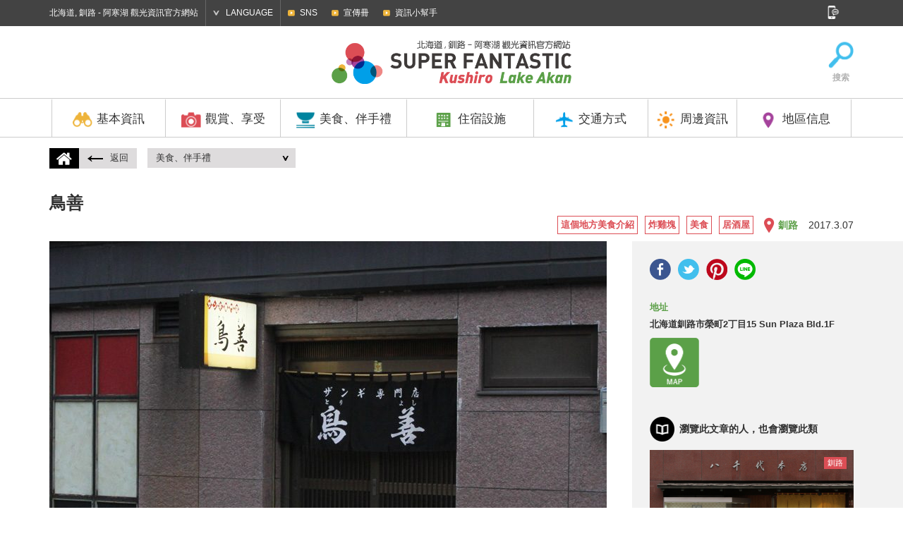

--- FILE ---
content_type: text/html; charset=UTF-8
request_url: https://tw.kushiro-lakeakan.com/eat_souvenir/7809/
body_size: 50790
content:
<!DOCTYPE HTML>
<html lang="zh-TW">

<head>
			<meta charset="utf-8">
				<title>鳥善 | 美食、伴手禮 | 北海道, 釧路 - 阿寒湖 觀光資訊官方網站</title>
		<meta name="description" content="釧路，阿寒湖旅遊，交通和住宿，是很好的了解和釧路和旅遊官方網站的吸引力被卡住阿寒湖的美食活動等信息。">
	<meta name="keywords" content="北海道,釧路,阿寒湖,釧路濕原國立公園,阿寒摩周國立公園,丹頂鶴,綠球藻,觀光,旅行,示範路線,活動,遊覽,大型活動,住宿,飯店,旅館,溫泉,美食,地方美食,伴手禮,自然,訪問">
	<meta name="viewport" content="width=device-width,initial-scale=1.0,shrink-to-fit=no">
	<meta name="format-detection" content="telephone=no">
	<!--[if lt IE 9]>
			<script src="https://html5shiv.googlecode.com/svn/trunk/html5.js"></script>
			<script src="https://css3-mediaqueries-js.googlecode.com/svn/trunk/css3-mediaqueries.js"></script>
		<![endif]-->

	<!-- くしろ地元旅キャンペーン -->
		

			<link href="https://ja.kushiro-lakeakan.com/kushiroakanwp/wp-content/themes/visitkushiro/css/common.css" media="all" rel="stylesheet">
				<link href="https://ja.kushiro-lakeakan.com/kushiroakanwp/wp-content/themes/visitkushiro/css/common_exlang.css" media="all" rel="stylesheet">
				<link href="https://ja.kushiro-lakeakan.com/kushiroakanwp/wp-content/themes/visitkushiro/css/common_tw.css" media="all" rel="stylesheet">
				<link href="https://ja.kushiro-lakeakan.com/kushiroakanwp/wp-content/themes/visitkushiro/css/eatsouvenir.css" media="all" rel="stylesheet">
		<link href="https://ja.kushiro-lakeakan.com/kushiroakanwp/wp-content/themes/visitkushiro/css/easyselectbox_stay.css" media="all" rel="stylesheet">
							<script type="text/javascript" src="https://ajax.googleapis.com/ajax/libs/jquery/1.10.2/jquery.min.js"></script>
		<script src="https://ja.kushiro-lakeakan.com/kushiroakanwp/wp-content/themes/visitkushiro/js/common.js"></script>
		<script src="https://ja.kushiro-lakeakan.com/kushiroakanwp/wp-content/themes/visitkushiro/js/heightLine.js"></script>
		<script src="https://ja.kushiro-lakeakan.com/kushiroakanwp/wp-content/themes/visitkushiro/js/easyselectbox.min.js"></script>
	<link rel="shortcut icon" href="https://tw.kushiro-lakeakan.com/favicon.ico">
		<link rel="apple-touch-icon" href="https://tw.kushiro-lakeakan.com/webclip-tw.png">
	<meta property="og:locale" content="zh-TW">
			<meta property="og:type" content="article">
				<meta property="og:title" content="鳥善 | 美食、伴手禮 | 北海道, 釧路 - 阿寒湖 觀光資訊官方網站">
			<meta property="og:url" content="https://tw.kushiro-lakeakan.com/eat_souvenir/7809/">
		<meta property="og:site_name" content="北海道, 釧路 - 阿寒湖 觀光資訊官方網站">
		<meta property="og:image" content="https://tw.kushiro-lakeakan.com/ogimg.png">
	
			<script>
			$(function(){
				$(".design-select-box").easySelectBox();
			});
		</script>
	<link rel="alternate" hreflang="ja" href="https://ja.kushiro-lakeakan.com/eat_souvenir/5072/" />
<link rel="alternate" hreflang="en" href="https://en.kushiro-lakeakan.com/eat_souvenir/7810/" />
<link rel="alternate" hreflang="zh-hant" href="https://tw.kushiro-lakeakan.com/eat_souvenir/7809/" />
<link rel="alternate" hreflang="zh-hans" href="https://cn.kushiro-lakeakan.com/eat_souvenir/7363/" />

<!-- This site is optimized with the Yoast SEO plugin v4.5 - https://yoast.com/wordpress/plugins/seo/ -->
<link rel="canonical" href="https://tw.kushiro-lakeakan.com/eat_souvenir/7809/" />
<!-- / Yoast SEO plugin. -->

<link rel='stylesheet' id='wpml-legacy-horizontal-list-0-css'  href='http://tw.kushiro-lakeakan.com/kushiroakanwp/wp-content/plugins/sitepress-multilingual-cms/templates/language-switchers/legacy-list-horizontal/style.css?ver=1' type='text/css' media='all' />
<link rel='stylesheet' id='jetpack_css-css'  href='https://tw.kushiro-lakeakan.com/kushiroakanwp/wp-content/plugins/jetpack/css/jetpack.css?ver=4.4.1' type='text/css' media='all' />
<meta name="generator" content="WPML ver:3.6.2 stt:60,62,1,28;" />

<link rel='dns-prefetch' href='//v0.wordpress.com'>
<style type='text/css'>img#wpstats{display:none}</style>
<!-- Jetpack Open Graph Tags -->
<meta property="og:type" content="article" />
<meta property="og:title" content="鳥善" />
<meta property="og:url" content="https://tw.kushiro-lakeakan.com/eat_souvenir/7809/" />
<meta property="og:description" content="Visit the post for more." />
<meta property="article:published_time" content="2017-03-07T00:59:47+00:00" />
<meta property="article:modified_time" content="2018-07-18T10:00:04+00:00" />
<meta property="og:site_name" content="釧路・阿寒湖観光地域の観光情報サイト" />
<meta property="og:image" content="https://tw.kushiro-lakeakan.com/kushiroakanwp/wp-content/uploads/8a087d04769d29bf6ab3e0577589a054.jpg" />
<meta property="og:image:width" content="790" />
<meta property="og:image:height" content="530" />
<meta property="og:locale" content="zh_TW" />
<meta name="twitter:image" content="https://tw.kushiro-lakeakan.com/kushiroakanwp/wp-content/uploads/8a087d04769d29bf6ab3e0577589a054.jpg?w=640" />
<meta name="twitter:card" content="summary_large_image" />
<meta name="twitter:description" content="Visit the post for more." />
		<!-- Google tag (gtag.js) -->
	<script async src="https://www.googletagmanager.com/gtag/js?id=G-0S4TDD1DW3"></script>
	<script>
	window.dataLayer = window.dataLayer || [];

	function gtag() {
		dataLayer.push(arguments);
	}
	gtag('js', new Date());

	gtag('config', 'G-0S4TDD1DW3');
	</script>
	</head>


<body class="tw">

		<!-- Google Tag Manager -->
	<script>
	(function(w, d, s, l, i) {
		w[l] = w[l] || [];
		w[l].push({
			'gtm.start': new Date().getTime(),
			event: 'gtm.js'
		});
		var f = d.getElementsByTagName(s)[0],
			j = d.createElement(s),
			dl = l != 'dataLayer' ? '&l=' + l : '';
		j.async = true;
		j.src =
			'https://www.googletagmanager.com/gtm.js?id=' + i + dl;
		f.parentNode.insertBefore(j, f);
	})(window, document, 'script', 'dataLayer', 'GTM-P2PFK5J');
	</script>
	<!-- Global site tag (gtag.js) - Google Analytics -->
	<script async src="https://www.googletagmanager.com/gtag/js?id=UA-96552330-4"></script>
	<script>
	window.dataLayer = window.dataLayer || [];

	function gtag() {
		dataLayer.push(arguments);
	}
	gtag('js', new Date());

	gtag('config', 'UA-96552330-4');
	</script>
	<!-- End Google Tag Manager -->
					<header>
			<div id="header_search">
				<div class="page clearfix">
					<form role="search" method="get" class="clearfix" action="https://tw.kushiro-lakeakan.com/">
						<input type="text" value="" name="s" id="s" placeholder="搜索">
						<input type="submit" id="searchsubmit" value="Search">
					</form>
					<a href="#"><img src="https://ja.kushiro-lakeakan.com/kushiroakanwp/wp-content/themes/visitkushiro/imgs/common/icon_headserach_cl.png" width="24" height="24" alt="閉じる"></a>
				</div>
			</div>
			<div id="hdrtop">
				<div class="page clearfix">
					<p>北海道, 釧路 - 阿寒湖 觀光資訊官方網站</p>
					<dl id="language">
						<dt>LANGUAGE</dt>
						<dd>
							<ul>
								<li><a href="https://ja.kushiro-lakeakan.com/eat_souvenir/5072/">日本語</a></li>
								<li><a href="https://en.kushiro-lakeakan.com/eat_souvenir/7810/">English</a></li>
								<li><a href="https://cn.kushiro-lakeakan.com/eat_souvenir/7363/">中文简体字</a></li>
								<li><a href="https://tw.kushiro-lakeakan.com/eat_souvenir/7809/">中文繁體字</a></li>
							</ul>
						</dd>
					</dl>
					<div id="subnavi_wrap">
						<span id="subnavi_expand">SUB MENU</span>
						<ul id="subnavi">
							<!-- <li><a href="https://tw.kushiro-lakeakan.com/movie/">動畫</a></li> -->
							<li><a href="https://tw.kushiro-lakeakan.com/sns/">SNS</a></li>
							<li><a href="https://tw.kushiro-lakeakan.com/pamphlet/">宣傳冊</a></li>
							<li><a href="https://tw.kushiro-lakeakan.com/overview/overview_category/useful-info-tw/">資訊小幫手</a></li>
						</ul>
					</div>
					<aside id="sns">
						<a href="#" id="snsbtn"><img src="https://ja.kushiro-lakeakan.com/kushiroakanwp/wp-content/themes/visitkushiro/imgs/common/snsbtn.png" width="18" height="19" alt="SNS"></a>
						<ul class="clearfix">
							<li>
								<script>document.write('<a href=\"http://twitter.com/share?url=' + encodeurl + '&text=' + encodetitle + '\" rel=\"nofollow\" onclick=\"window.open(this.href, \'TWwindow\', \'width=650, height=450, menubar=no, toolbar=no, scrollbars=yes\'); return false;\"><img src=\"https://ja.kushiro-lakeakan.com/kushiroakanwp/wp-content/themes/visitkushiro/imgs/common/sns_tw.png\" width=\"18\" height=\"18\" alt=\"Tweet\"></a>');</script>
							</li>
							<li>
								<script>document.write('<a rel=\"nofollow\" target=\"_blank\" href=\"http://www.pinterest.com/pin/create/button/?url=' + encodeurl + '&description=' + encodetitle + '\"><img src=\"https://ja.kushiro-lakeakan.com/kushiroakanwp/wp-content/themes/visitkushiro/imgs/common/sns_pt.png\" width=\"18\" height=\"18\" alt=\"Pintarest\"></a>');</script>
							</li>
							<li>
								<script>document.write('<a href=\"http://www.facebook.com/sharer.php?u=' + encodeurl + '&t=' + encodetitle + '\" rel=\"nofollow\" onclick=\"window.open(this.href, \'FBwindow\', \'width=650, height=450, menubar=no, toolbar=no, scrollbars=yes\'); return false;\"><img src=\"https://ja.kushiro-lakeakan.com/kushiroakanwp/wp-content/themes/visitkushiro/imgs/common/sns_fb.png\" width=\"18\" height=\"18\" alt=\"Facebook\"></a>');</script>
							</li>
							<li>
								<script>document.write('<a href=\"https://plus.google.com/share?url=' + encodeurl + '\" onclick=\"window.open(this.href, \'Gwindow\', \'width=650, height=450, menubar=no, toolbar=no, scrollbars=yes\'); return false;\"><img src=\"https://ja.kushiro-lakeakan.com/kushiroakanwp/wp-content/themes/visitkushiro/imgs/common/sns_gp.png\" width=\"18\" height=\"18\" alt=\"GooglePlus\"></a>');</script>
							</li>
							<!-- <li><a href=""><img src="https://ja.kushiro-lakeakan.com/kushiroakanwp/wp-content/themes/visitkushiro/imgs/common/sns_in.png" width="18" height="18" alt="Instagram"></a></li> -->
						</ul>
					</aside>
				</div>
			</div>
			<div id="hdrbody">
				<div id="hdrwrap"><div id="hdrwrap_in"><!-- header fixed -->
				<div class="page clearfix" id="logoarea">
					<a href="#" id="menu_btn"><span></span><span></span><span></span></a>
					<p id="logo" class="clearfix">
						<a href="https://tw.kushiro-lakeakan.com"><img src="https://ja.kushiro-lakeakan.com/kushiroakanwp/wp-content/themes/visitkushiro/imgs/exlang/common/logo-tw.png" width="345" height="55" alt="Kushiro Lake Akan SUPER FANTASTIC"></a>
					</p>

					<ul class="clearfix" id="exlang_sidenavi">
						<!--<li><a href="/map/"><img src="https://ja.kushiro-lakeakan.com/kushiroakanwp/wp-content/themes/visitkushiro/imgs/exlang/common/icon_map.png" width="38" height="39" alt="地圖">地圖</a></li>-->
						<li><a href="#" id="hdrsearch"><img src="https://ja.kushiro-lakeakan.com/kushiroakanwp/wp-content/themes/visitkushiro/imgs/exlang/common/icon_search.png" width="38" height="39" alt="搜索">搜索</a></li>
					</ul>
				</div>
				<div id="hdrbody_in">
				<nav>
					<ul class="page">
						<li class="heightLine-hdr mainnavi">
							<dl>
								<dt><a href="/overview/"><img src="https://ja.kushiro-lakeakan.com/kushiroakanwp/wp-content/themes/visitkushiro/imgs/common/gnavi_icon1.png" width="30" height="25" alt="基本資訊">基本資訊</a></dt>
								<dd>
									<a href="/overview/" class="categorytop">基本資訊顶部</a>
									<ul class="page clearfix">
										<li><a href="http://tw.kushiro-lakeakan.com/overview/1377/" class="heightLine-navi1"><span>釧路是什麼樣的地方呢</span></a></li>											<li><a href="https://tw.kushiro-lakeakan.com/overview/overview_category/charm-in-kusiro-tw/" class="heightLine-navi1"><span>釧路特輯</span></a></li>
											<li><a href="https://tw.kushiro-lakeakan.com/overview/overview_category/charm-in-lakeakan-tw/" class="heightLine-navi1"><span>阿寒湖特輯</span></a></li>
											<li><a href="https://tw.kushiro-lakeakan.com/overview/overview_category/climate-of-kushiro-akan-tw/" class="heightLine-navi1"><span>釧路、阿寒湖氣候</span></a></li>
											<li><a href="https://tw.kushiro-lakeakan.com/overview/overview_category/useful-info-tw/" class="heightLine-navi1"><span>資訊小幫手</span></a></li>
											<li><a href="https://tw.kushiro-lakeakan.com/overview/overview_category/touristoffice-tw/" class="heightLine-navi1"><span>觀光諮詢處</span></a></li>
											<li><a href="http://tw.kushiro-lakeakan.com/overview/6384/" class="heightLine-navi1"><span>[長期旅居]涼爽釧路</span></a></li>											<li><a href="http://tw.kushiro-lakeakan.com/overview/6379/" class="heightLine-navi1"><span>給搭乘觀光船前來的旅客</span></a></li>									</ul>
								</dd>
							</dl>
						</li>
						<li class="heightLine-hdr mainnavi">
							<dl>
								<dt><a href="/things_to_do/"><img src="https://ja.kushiro-lakeakan.com/kushiroakanwp/wp-content/themes/visitkushiro/imgs/common/gnavi_icon2.png" width="30" height="25" alt="觀賞、享受">觀賞、享受</a></dt>
								<dd>
									<a href="/things_to_do/" class="categorytop">觀賞、享受顶部</a>
									<ul class="page clearfix">
											<li><a href="https://tw.kushiro-lakeakan.com/things_to_do/todo_category/qr-campaign/" class="heightLine-navi2"><span>QR-Campaign</span></a></li>
											<li><a href="https://tw.kushiro-lakeakan.com/things_to_do/todo_category/10bestthings-zh-hant/" class="heightLine-navi2"><span>北海道釧路・阿寒湖能夠體驗的十件事</span></a></li>
											<li><a href="https://tw.kushiro-lakeakan.com/things_to_do/todo_category/spot-tw/" class="heightLine-navi2"><span>觀光景點</span></a></li>
											<li><a href="https://tw.kushiro-lakeakan.com/things_to_do/todo_category/history-culture-tw/" class="heightLine-navi2"><span>歷史及文化</span></a></li>
											<li><a href="https://tw.kushiro-lakeakan.com/things_to_do/todo_category/art-tw/" class="heightLine-navi2"><span>藝術</span></a></li>
											<li><a href="https://tw.kushiro-lakeakan.com/things_to_do/todo_category/golf-tw/" class="heightLine-navi2"><span>高爾夫球場、公園高爾夫球場</span></a></li>
											<li><a href="https://tw.kushiro-lakeakan.com/things_to_do/todo_category/guidetour-tw/" class="heightLine-navi2"><span>旅遊團</span></a></li>
											<li><a href="https://tw.kushiro-lakeakan.com/things_to_do/todo_category/activity-tw/" class="heightLine-navi2"><span>活動</span></a></li>
											<li><a href="https://tw.kushiro-lakeakan.com/things_to_do/todo_category/modelcourse-tw/" class="heightLine-navi2"><span>示範路線</span></a></li>
											<li><a href="https://tw.kushiro-lakeakan.com/things_to_do/todo_category/photospot-tw/" class="heightLine-navi2"><span>拍照景點</span></a></li>
											<li><a href="https://tw.kushiro-lakeakan.com/things_to_do/todo_category/event-tw/" class="heightLine-navi2"><span>大型活動</span></a></li>
									</ul>
								</dd>
							</dl>
						</li>
						<li class="heightLine-hdr mainnavi">
							<dl>
								<dt><a href="/eat_souvenir/"><img src="https://ja.kushiro-lakeakan.com/kushiroakanwp/wp-content/themes/visitkushiro/imgs/common/gnavi_icon3.png" width="30" height="25" alt="美食、伴手禮">美食、伴手禮</a></dt>
								<dd>
									<a href="/eat_souvenir/" class="categorytop">美食、伴手禮顶部</a>
									<ul class="page clearfix">
										<li><a href="/eat_souvenir/#cat_gourmet" class="heightLine-navi3"><span>這個地方美食介紹</span></a></li>
										<li><a href="/eat_souvenir/#cat_eat" class="heightLine-navi3"><span>美食</span></a></li>
										<li><a href="/eat_souvenir/#cat_souvenir" class="heightLine-navi3"><span>伴手禮</span></a></li>
									</ul>
								</dd>
							</dl>
						</li>
						<li class="heightLine-hdr mainnavi">
							<dl>
								<dt><a href="/stay/"><img src="https://ja.kushiro-lakeakan.com/kushiroakanwp/wp-content/themes/visitkushiro/imgs/common/gnavi_icon4.png" width="30" height="25" alt="住宿設施">住宿設施</a></dt>
								<dd>
									<a href="/stay/" class="categorytop">住宿設施 顶部</a>
									<ul class="page clearfix">
											<li><a href="https://tw.kushiro-lakeakan.com/stay/stay_category/all-tw/" class="heightLine-navi4"><span>查看全部</span></a></li>
											<li><a href="https://tw.kushiro-lakeakan.com/stay/stay_category/hotel-tw/" class="heightLine-navi4"><span>飯店</span></a></li>
											<li><a href="https://tw.kushiro-lakeakan.com/stay/stay_category/businesshotel-tw/" class="heightLine-navi4"><span>商務飯店</span></a></li>
											<li><a href="https://tw.kushiro-lakeakan.com/stay/stay_category/ryokan-tw/" class="heightLine-navi4"><span>旅館</span></a></li>
											<li><a href="https://tw.kushiro-lakeakan.com/stay/stay_category/guesthouse-tw/" class="heightLine-navi4"><span>民宿</span></a></li>
											<li><a href="https://tw.kushiro-lakeakan.com/stay/stay_category/other-tw/" class="heightLine-navi4"><span>其他</span></a></li>
									</ul>
								</dd>
							</dl>
						</li>
						<li class="heightLine-hdr mainnavi">
							<dl>
								<dt><a href="/travelinfo/"><img src="https://ja.kushiro-lakeakan.com/kushiroakanwp/wp-content/themes/visitkushiro/imgs/common/gnavi_icon5.png" width="30" height="25" alt="交通方式">交通方式</a></dt>
								<dd>
									<a href="/travelinfo/" class="categorytop">訪問顶部</a>
									<ul class="page clearfix">
										<li><a href="/travelinfo/8281/" class="heightLine-navi5"><span>市內的交通工具</span></a></li>
										<li><a href="/travelinfo/7777/" class="heightLine-navi5"><span>從道外出發的交通方式</span></a></li>
										<li><a href="/travelinfo/7778/" class="heightLine-navi5"><span>從道內出發的交通方式</span></a></li>
										<li><a href="/travelinfo/7779/#tokushiroairport" class="heightLine-navi5"><span>從釧路機場的交通⽅式</span></a></li>

										<li><a href="/airportliner/" class="heightLine-navi5"><span>阿寒機場線</span></a></li>

									</ul>
								</dd>
							</dl>
						</li>
						<li class="heightLine-hdr mainnavi">
							<dl>
								<dt><a href="/sightseeing_around/"><img src="https://ja.kushiro-lakeakan.com/kushiroakanwp/wp-content/themes/visitkushiro/imgs/common/gnavi_icon6.png" width="30" height="25" alt="周邊資訊">周邊資訊</a></dt>
								<dd>
									<a href="/sightseeing_around/" class="categorytop">周邊資訊顶部</a>
									<ul class="page clearfix">
											<li><a href="https://tw.kushiro-lakeakan.com/sightseeing_around/4405/" class="heightLine-navi6"><span>[知床]世界自然遺産之地</span></a></li>
											<li><a href="https://tw.kushiro-lakeakan.com/sightseeing_around/4396/" class="heightLine-navi6"><span>[弟子屈町]神秘之湖摩周湖</span></a></li>
											<li><a href="https://tw.kushiro-lakeakan.com/sightseeing_around/4408/" class="heightLine-navi6"><span>[鶴居村]榮獲金牌的自然起司</span></a></li>
											<li><a href="https://tw.kushiro-lakeakan.com/sightseeing_around/4402/" class="heightLine-navi6"><span>[厚岸町]全年皆可享用到牡蠣</span></a></li>
											<li><a href="https://tw.kushiro-lakeakan.com/sightseeing_around/4399/" class="heightLine-navi6"><span>[網走]位於北緯44度，有流冰飄來的城市</span></a></li>
											<li><a href="https://tw.kushiro-lakeakan.com/sightseeing_around/4390/" class="heightLine-navi6"><span>[根室市]賞鳥聖地</span></a></li>
											<li><a href="https://tw.kushiro-lakeakan.com/sightseeing_around/4393/" class="heightLine-navi6"><span>[足寄町]五色之湖ONNETO</span></a></li>
									</ul>
								</dd>
							</dl>
						</li>
						<li class="heightLine-hdr mainnavi">
							<dl>
								<dt><a href="#" class="linknone"><img src="https://ja.kushiro-lakeakan.com/kushiroakanwp/wp-content/themes/visitkushiro/imgs/common/gnavi_icon7.png" width="30" height="25" alt="地區信息">地區信息</a></dt>
								<dd>
									<ul class="page clearfix">
										<li><a href="/area/area_kushiro-tw/" class="heightLine-navi7"><span>釧路</span></a></li>
										<li><a href="/area/area_akanko-tw/" class="heightLine-navi7"><span>阿寒湖</span></a></li>
									</ul>
								</dd>
							</dl>
						</li>
					</ul>
				</nav>
				<div id="spheader_btm">
						<ul id="sp_subnavi" class="clearfix">
							<li><a href="https://tw.kushiro-lakeakan.com/sns">SNS</a></li>
							<li><a href="https://tw.kushiro-lakeakan.com/pamphlet/">宣傳冊</a></li>
							<li><a href="https://tw.kushiro-lakeakan.com/overview/overview_category/useful-info/">資訊小幫手</a></li>
						</ul>
						<dl id="sp_language">
							<dt>LANGUAGE</dt>
							<dd>
								<ul class="clearfix">
									<li><a href="https://ja.kushiro-lakeakan.com/eat_souvenir/5072/">日本語</a></li>
									<li><a href="https://en.kushiro-lakeakan.com/eat_souvenir/7810/">English</a></li>
									<li><a href="https://cn.kushiro-lakeakan.com/eat_souvenir/7363/">中文简体字</a></li>
									<li><a href="https://tw.kushiro-lakeakan.com/eat_souvenir/7809/">中文繁體字</a></li>
								</ul>
							</dd>
						</dl>
											<form role="search" method="get" class="clearfix" action="https://tw.kushiro-lakeakan.com/">
						<input type="text" value="" name="s" id="s" placeholder="搜索">
						<input type="submit" id="searchsubmit" value="Search">
					</form>
						<p>北海道, 釧路 - 阿寒湖 觀光資訊官方網站</p>
						<aside id="spsns">
							<ul class="clearfix">
								<li>
									<script>document.write('<a href=\"http://twitter.com/share?url=' + encodeurl + '&text=' + encodetitle + '\" rel=\"nofollow\" onclick=\"window.open(this.href, \'TWwindow\', \'width=650, height=450, menubar=no, toolbar=no, scrollbars=yes\'); return false;\"><img src=\"https://ja.kushiro-lakeakan.com/kushiroakanwp/wp-content/themes/visitkushiro/imgs/common/sns_tw_sp.png\" width=\"17\" height=\"17\" alt=\"Tweet\"></a>');</script>
								</li>
								<li>
									<script>document.write('<a rel=\"nofollow\" target=\"_blank\" href=\"http://www.pinterest.com/pin/create/button/?url=' + encodeurl + '&description=' + encodetitle + '\"><img src=\"https://ja.kushiro-lakeakan.com/kushiroakanwp/wp-content/themes/visitkushiro/imgs/common/sns_pt_sp.png\" width=\"17\" height=\"17\" alt=\"Pintarest\"></a>');</script>
								</li>
								<li>
									<script>document.write('<a href=\"http://www.facebook.com/sharer.php?u=' + encodeurl + '&t=' + encodetitle + '\" rel=\"nofollow\" onclick=\"window.open(this.href, \'FBwindow\', \'width=650, height=450, menubar=no, toolbar=no, scrollbars=yes\'); return false;\"><img src=\"https://ja.kushiro-lakeakan.com/kushiroakanwp/wp-content/themes/visitkushiro/imgs/common/sns_fb_sp.png\" width=\"17\" height=\"17\" alt=\"Facebook\"></a>');</script>
								</li>
								<li>
									<script>document.write('<a href=\"https://plus.google.com/share?url=' + encodeurl + '\" onclick=\"window.open(this.href, \'Gwindow\', \'width=650, height=450, menubar=no, toolbar=no, scrollbars=yes\'); return false;\"><img src=\"https://ja.kushiro-lakeakan.com/kushiroakanwp/wp-content/themes/visitkushiro/imgs/common/sns_gp_sp.png\" width=\"17\" height=\"17\" alt=\"GooglePlus\"></a>');</script>
								</li>
								<!-- <li><a href=""><img src="https://ja.kushiro-lakeakan.com/kushiroakanwp/wp-content/themes/visitkushiro/imgs/common/sns_in_sp.png" width="17" height="17" alt="Instagram"></a></li> -->
							</ul>
						</aside>
						
					</div>
				</div></div><!-- /header fixed -->
				</div>
			</div>
		</header><article id="eat_souvenir">
	<nav class="page pagenavi clearfix">
		<dl class="homelink">
			<dt><a href="/"><img src="https://ja.kushiro-lakeakan.com/kushiroakanwp/wp-content/themes/visitkushiro/imgs/common/icon_home.png" width="22" height="18" alt="ホームへ戻る"></a></dt>
			<dd><a href="javascript:history.back();"><img src="https://ja.kushiro-lakeakan.com/kushiroakanwp/wp-content/themes/visitkushiro/imgs/common/arrow_lft_bk.png" width="22" height="10" alt="返回">返回</a></dd>
		</dl>
								<dl class="pagelink">
					<dt><a href="/eat_souvenir/">美食、伴手禮</a></dt>
					<dd>
						<ul>
							<li><a href="https://tw.kushiro-lakeakan.com/eat_souvenir/eat_souvenir_category/gourmet-tw/">這個地方美食介紹</a></li>
							<li><a href="https://tw.kushiro-lakeakan.com/eat_souvenir/eat_souvenir_category/gourmet-tw/zangi-tw/">炸雞塊</a></li>
							<li><a href="https://tw.kushiro-lakeakan.com/eat_souvenir/eat_souvenir_category/eat-tw/">美食</a></li>
							<li><a href="https://tw.kushiro-lakeakan.com/eat_souvenir/eat_souvenir_category/eat-tw/izakaya-tw/">居酒屋</a></li>
							<li>鳥善</li>
						</ul>
					</dd>
				</dl>
			</nav>
		<div class="page" id="poshead">
		<h1 class="ttl_normal"><span class="ttl_ja">鳥善</span>

			<!-- タイトル下の日本語 (2023.02.17非表示)-->
			<!-- <span class="ttlja"><span class="ttl_ja">鳥善</span></span> -->

		</h1>
		<div class="right">
			<ul class="clearfix">
				<li><a href="https://tw.kushiro-lakeakan.com/eat_souvenir/eat_souvenir_category/gourmet-tw/">這個地方美食介紹</a></li><li><a href="https://tw.kushiro-lakeakan.com/eat_souvenir/eat_souvenir_category/gourmet-tw/zangi-tw/">炸雞塊</a></li><li><a href="https://tw.kushiro-lakeakan.com/eat_souvenir/eat_souvenir_category/eat-tw/">美食</a></li><li><a href="https://tw.kushiro-lakeakan.com/eat_souvenir/eat_souvenir_category/eat-tw/izakaya-tw/">居酒屋</a></li>			</ul>
			<p class="area"><a href="/area/area_kushiro-tw">釧路</a></p>
			<p class="date">2017.3.07</p>
		</div>
	</div>
		<div id="clm2_wrap">
		<div id="clm2_wrap_lft"></div>
		<section class="page clearfix">
			<div id="maincontent">
								<div class="inblk post">
										<img src="https://tw.kushiro-lakeakan.com/kushiroakanwp/wp-content/uploads/8a087d04769d29bf6ab3e0577589a054-790x530.jpg" width="790" height="530" alt="鳥善" id="post_subimg1">
															<p id="post_maincap">長達40年以上廣為市民們熟悉的老字號炸雞塊專門店。使用北海道產的白肉雞製作，沾特製醬、胡椒享用是鳥善式的美味吃法。</p>
															<img src="https://tw.kushiro-lakeakan.com/kushiroakanwp/wp-content/uploads/176d88b30fbdbcd54eb63f51ff9fce83-790x527.jpg" width="790" height="527" alt="鳥善" id="post_subimg2">
										<div class="clearfix" id="postinfo">
																								<dl class="heightLine-souvenir0">
							<dt class="icon_single2">地址</dt>
							<dd>北海道釧路市榮町2丁目15  Sun Plaza Bld.1F</dd>
						</dl>
												<dl class="heightLine-souvenir0">
							<dt class="icon_single4">電話</dt>
							<dd><a href="tel:+81154228472" class="sptel">+81-154-22-8472</a></dd>
						</dl>
												<dl class="heightLine-souvenir1">
							<dt class="icon_single5">傳真</dt>
							<dd></dd>
						</dl>
												<dl class="heightLine-souvenir1">
							<dt class="icon_single3">交通方式</dt>
							<dd>JR釧路站步行約13分鐘</dd>
						</dl>
												<dl class="heightLine-souvenir2">
							<dt class="icon_single8">聯繫</dt>
														<dd><a href="tel:" class="sptel"></a><br></dd>
													</dl>
												<dl class="heightLine-souvenir2">
							<dt class="icon_single7">網站</dt>
							<dd><a href="" target="_blank" class="exlink"></a></dd>
						</dl>
																		<dl class="heightLine-souvenirbtm3">
							<dt class="icon_single34">對應語言</dt>
							<dd>☓</dd>
						</dl>
											</div>

					<div class="clearfix" id="facilityinfo">
																								<dl class="heightLine-souvenirbtm0">
							<dt class="icon_single37">經典行程</dt>
							<dd>炸雞塊</dd>
						</dl>
												<dl class="heightLine-souvenirbtm0">
							<dt class="icon_single36">營業時間(期間)</dt>
							<dd>17:00～0:00</dd>
						</dl>
												<dl class="heightLine-souvenirbtm1">
							<dt class="icon_single10">定期休息日</dt>
							<dd>不定期休息</dd>
						</dl>
												<dl class="heightLine-souvenirbtm1">
							<dt class="icon_single33">受理信用卡付款</dt>
							<dd>☓</dd>
						</dl>
												<dl class="heightLine-souvenirbtm2">
							<dt class="icon_single38">座位數</dt>
							<dd>18個</dd>
						</dl>
												<dl class="heightLine-souvenirbtm2">
							<dt class="icon_single41">包廂</dt>
							<dd>☓</dd>
						</dl>
												<dl class="heightLine-souvenirbtm3">
							<dt class="icon_single43">預約</dt>
							<dd>☓</dd>
						</dl>
						<!-- 								<dl class="heightLine-souvenirbtm3">
									<dt class="icon_single40">吸煙、禁煙</dt>
									<dd>可吸菸</dd>
								</dl> -->
												<dl class="heightLine-souvenirbtm4">
							<dt class="icon_single11">停車場</dt>
							<dd>☓</dd>
						</dl>
												<dl class="heightLine-souvenirbtm4">
							<dt class="icon_single52">小菜費、服務費</dt>
							<dd>☓</dd>
						</dl>
												<dl class="heightLine-souvenirbtm5">
							<dt class="icon_single50">Wi-Fi</dt>
							<dd>☓</dd>
						</dl>
												<dl class="heightLine-souvenirbtm5">
							<dt class="icon_single44">服裝規定</dt>
							<dd>☓</dd>
						</dl>
												<dl class="heightLine-souvenirbtm6">
							<dt class="icon_single18">轮椅</dt>
							<dd>☓</dd>
						</dl>
												<dl class="heightLine-souvenirbtm6">
							<dt class="icon_single45">特殊飲食對應</dt>
							<dd>☓</dd>
						</dl>
												<dl class="heightLine-souvenirbtm7">
							<dt class="icon_single42">包租</dt>
							<dd>☓</dd>
						</dl>
												<dl class="heightLine-souvenirbtm7">
							<dt class="icon_single39">團體客人對應</dt>
							<dd>◯</dd>
						</dl>
												<dl class="heightLine-souvenirbtm8">
							<dt class="icon_single11">大型停車場</dt>
							<dd>☓</dd>
						</dl>
																	</div>
										<div id="postgmap">
						<iframe src="https://maps.google.co.jp/maps?&output=embed&iwloc=B&q=42.983306,144.388718" width="600" height="450" frameborder="0" style="border:0" allowfullscreen></iframe>
					</div>
									</div>
							</div>
			<div id="side">
				<div class="inblk">
																	<ul class="clearfix" id="side_sns">
								<li>
									<script>document.write('<a href=\"http://www.facebook.com/sharer.php?u=' + encodeurl + '&t=' + encodetitle + '\" rel=\"nofollow\" onclick=\"window.open(this.href, \'FBwindow\', \'width=650, height=450, menubar=no, toolbar=no, scrollbars=yes\'); return false;\"><img src=\"https://ja.kushiro-lakeakan.com/kushiroakanwp/wp-content/themes/visitkushiro/imgs/common/sns_side_fb.png\" width=\"30\" height=\"30\" alt=\"Facebook\"></a>');</script>
								</li>
								<li>
									<script>document.write('<a href=\"http://twitter.com/share?url=' + encodeurl + '&text=' + encodetitle + '\" rel=\"nofollow\" onclick=\"window.open(this.href, \'TWwindow\', \'width=650, height=450, menubar=no, toolbar=no, scrollbars=yes\'); return false;\"><img src=\"https://ja.kushiro-lakeakan.com/kushiroakanwp/wp-content/themes/visitkushiro/imgs/common/sns_side_tw.png\" width=\"30\" height=\"30\" alt=\"Tweet\"></a>');</script>
								</li>
								<li>
									<script>document.write('<a rel=\"nofollow\" target=\"_blank\" href=\"http://www.pinterest.com/pin/create/button/?url=' + encodeurl + '&description=' + encodetitle + '\"><img src=\"https://ja.kushiro-lakeakan.com/kushiroakanwp/wp-content/themes/visitkushiro/imgs/common/sns_side_pt.png\" width=\"30\" height=\"30\" alt=\"Pintarest\"></a>');</script>
								</li>
								<li>
									<script>document.write('<a rel=\"nofollow\" target=\"_blank\" href=\"http://line.me/R/msg/text/?'+ encodetitle +' ' + encodeurl + '\"><img src="https://ja.kushiro-lakeakan.com/kushiroakanwp/wp-content/themes/visitkushiro/imgs/common/sns_side_ln.png" width="30" height="30" alt="LINE"></a>');</script>
							</ul>										<dl id="side_address">
						<dt>地址</dt>
						<dd>
							北海道釧路市榮町2丁目15  Sun Plaza Bld.1F<br>
							<a href="#postgmap" class="smooth"><img src="https://ja.kushiro-lakeakan.com/kushiroakanwp/wp-content/themes/visitkushiro/imgs/common/btn_map.png" width="70" height="70" alt="MAP"></a>
						</dd>
					</dl>
																		<section id="side_reccomend">
					<h3 class="ttl"><span>瀏覽此文章的人，也會瀏覽此類</span></h3>
					<ul class="clearfix">
<!--  -->
						<li class="ks">
							<a href="https://tw.kushiro-lakeakan.com/eat_souvenir/7765/">
								<div class="scall_thum">
									<div class="postarea">
										<span class="area_kushiro-tw">釧路</span>
									</div>
									<span style="background-image:url(https://tw.kushiro-lakeakan.com/kushiroakanwp/wp-content/uploads/f76141cf5837f0d2e25f355efcb2ad90.jpg);" class="bg"></span>
								</div>
								<div class="txt">
									<h4 class="listttl heightLine-recottl">八千代總店</h4>
								</div>
								<p class="viewnum">4,311 views</p>
							</a>
						</li>
<!--  -->
						<li class="ks">
							<a href="https://tw.kushiro-lakeakan.com/eat_souvenir/7723/">
								<div class="scall_thum">
									<div class="postarea">
										<span class="area_kushiro-tw">釧路</span>
									</div>
									<span style="background-image:url(https://tw.kushiro-lakeakan.com/kushiroakanwp/wp-content/uploads/c83741552b472fbe60960553e773ecf9.jpg);" class="bg"></span>
								</div>
								<div class="txt">
									<h4 class="listttl heightLine-recottl">釧爐 番小屋</h4>
								</div>
								<p class="viewnum">5,734 views</p>
							</a>
						</li>
<!--  -->
						<li class="ks">
							<a href="https://tw.kushiro-lakeakan.com/eat_souvenir/7747/">
								<div class="scall_thum">
									<div class="postarea">
										<span class="area_kushiro-tw">釧路</span>
									</div>
									<span style="background-image:url(https://tw.kushiro-lakeakan.com/kushiroakanwp/wp-content/uploads/b01a86b245483ddc483e3b3c4a53c4b7.jpg);" class="bg"></span>
								</div>
								<div class="txt">
									<h4 class="listttl heightLine-recottl">居酒屋  黎明</h4>
								</div>
								<p class="viewnum">3,654 views</p>
							</a>
						</li>
<!--  -->
						<li class="ks">
							<a href="https://tw.kushiro-lakeakan.com/eat_souvenir/7487/">
								<div class="scall_thum">
									<div class="postarea">
										<span class="area_kushiro-tw">釧路</span>
									</div>
									<span style="background-image:url(https://tw.kushiro-lakeakan.com/kushiroakanwp/wp-content/uploads/eb3842d51c6020c69d4d06699b6b11bf.jpg);" class="bg"></span>
								</div>
								<div class="txt">
									<h4 class="listttl heightLine-recottl">港都爐端燒 虎屋</h4>
								</div>
								<p class="viewnum">4,508 views</p>
							</a>
						</li>
					</ul>
			</section>				</div>
			</div>
		</section>
		<div id="clm2_wrap_rgt"></div>
	</div>
					<aside id="btmsns">
				<p> 如果你覺得對你有幫助的話，請記得按讚！</p>
				<div id="fb-root"></div>
<script>(function(d, s, id) {
  var js, fjs = d.getElementsByTagName(s)[0];
  if (d.getElementById(id)) return;
  js = d.createElement(s); js.id = id;
  js.src = "//connect.facebook.net/zh_TW/sdk.js#xfbml=1&version=v2.4";
  fjs.parentNode.insertBefore(js, fjs);
}(document, 'script', 'facebook-jssdk'));</script>
				<ul>
					<li><script>document.write('<div class=\"fb-like\" data-href=\"' + encodeurl + '\" data-layout=\"button_count\"></div>');</script></li>
				</ul>
				<ul id="btmsns_btn">
					<li>
						<script>document.write('<a href=\"http://www.facebook.com/sharer.php?u=' + encodeurl + '&t=' + encodetitle + '\" rel=\"nofollow\" onclick=\"window.open(this.href, \'FBwindow\', \'width=650, height=450, menubar=no, toolbar=no, scrollbars=yes\'); return false;\"><img src=\"https://ja.kushiro-lakeakan.com/kushiroakanwp/wp-content/themes/visitkushiro/imgs/common/sns_side_fb.png\" width=\"45\" height=\"45\" alt=\"Facebook\"></a>');</script>
					</li>
					<li>
						<script>document.write('<a href=\"http://twitter.com/share?url=' + encodeurl + '&text=' + encodetitle + '\" rel=\"nofollow\" onclick=\"window.open(this.href, \'TWwindow\', \'width=650, height=450, menubar=no, toolbar=no, scrollbars=yes\'); return false;\"><img src=\"https://ja.kushiro-lakeakan.com/kushiroakanwp/wp-content/themes/visitkushiro/imgs/common/sns_side_tw.png\" width=\"45\" height=\"45\" alt=\"Tweet\"></a>');</script>
					</li>
					<li>
						<script>document.write('<a rel=\"nofollow\" target=\"_blank\" href=\"http://www.pinterest.com/pin/create/button/?url=' + encodeurl + '&description=' + encodetitle + '\"><img src=\"https://ja.kushiro-lakeakan.com/kushiroakanwp/wp-content/themes/visitkushiro/imgs/common/sns_side_pt.png\" width=\"45\" height=\"45\" alt=\"Pintarest\"></a>');</script>
					</li>
					<li>
						<script>document.write('<a rel=\"nofollow\" target=\"_blank\" href=\"http://line.me/R/msg/text/?'+ encodetitle +' ' + encodeurl + '\"><img src="https://ja.kushiro-lakeakan.com/kushiroakanwp/wp-content/themes/visitkushiro/imgs/common/sns_side_ln.png" width="45" height="45" alt="LINE"></a>');</script>
				</ul>
			</aside>				<section id="tag">
				<div class="page">
					<dl>
						<dt><img src="https://ja.kushiro-lakeakan.com/kushiroakanwp/wp-content/themes/visitkushiro/imgs/common/icon_tag.png" width="35" height="35" alt="關鍵字">關鍵字</dt>
						<dd>
							<ul class="">
								<li><a href="https://tw.kushiro-lakeakan.com/eat_souvenir/tags/tag_meat-dish-tw/">餚</a></li>
							</ul>
						</dd>
					</dl>
				</div>
			</section>
				<section class="ranking">
				<div class="page">
					<h3 class="ttl"><img src="https://ja.kushiro-lakeakan.com/kushiroakanwp/wp-content/themes/visitkushiro/imgs/common/icon_ranking.png" width="35" height="35" alt="文章排行榜">文章排行榜</h3>
					<ul class="clearfix rank-list">
						<li class="clearfix ksak">
							<a href="https://tw.kushiro-lakeakan.com/overview/20764/">
								<p class="no1 no">No.1</p>
								<div class="scall_thum">
									<div class="postarea">
										<span class="area_kushiro-tw">釧路</span>
										<span class="area_akanko-tw">阿寒湖</span>
									</div>
									<span style="background-image:url(https://tw.kushiro-lakeakan.com/kushiroakanwp/wp-content/uploads/4c510e69de51250fcf65c60e57df9fc3.jpg);" class="bg"></span>
								</div>
								<div class="txt">
									<h4 class="listttl heightLine-rankttl">在冬季的北海道釧路．阿寒湖可以體驗的十…</h4>
								</div>
								<p class="viewnum">154,422 views</p>
							</a>
						</li>
						<li class="clearfix ksak">
							<a href="https://tw.kushiro-lakeakan.com/overview/20773/">
								<p class="no2 no">No.2</p>
								<div class="scall_thum">
									<div class="postarea">
										<span class="area_kushiro-tw">釧路</span>
										<span class="area_akanko-tw">阿寒湖</span>
									</div>
									<span style="background-image:url(https://tw.kushiro-lakeakan.com/kushiroakanwp/wp-content/uploads/78aa9e3a4127adf453c33b1d7a6bb641.jpg);" class="bg"></span>
								</div>
								<div class="txt">
									<h4 class="listttl heightLine-rankttl">夏季的北海道釧路．阿寒湖可以體驗的十件事</h4>
								</div>
								<p class="viewnum">129,319 views</p>
							</a>
						</li>
						<li class="clearfix ksak">
							<a href="https://tw.kushiro-lakeakan.com/overview/20779/">
								<p class="no3 no">No.3</p>
								<div class="scall_thum">
									<div class="postarea">
										<span class="area_kushiro-tw">釧路</span>
										<span class="area_akanko-tw">阿寒湖</span>
									</div>
									<span style="background-image:url(https://tw.kushiro-lakeakan.com/kushiroakanwp/wp-content/uploads/666f8cc45670d78a1c9f9ac9dc46195b.jpg);" class="bg"></span>
								</div>
								<div class="txt">
									<h4 class="listttl heightLine-rankttl">在秋季的北海道釧路・阿寒湖能夠體驗的十…</h4>
								</div>
								<p class="viewnum">79,951 views</p>
							</a>
						</li>
						<li class="clearfix ak">
							<a href="https://tw.kushiro-lakeakan.com/things_to_do/6544/">
								<p class="no4 no">No.4</p>
								<div class="scall_thum">
									<div class="postarea">
										<span class="area_akanko-tw">阿寒湖</span>
									</div>
									<span style="background-image:url(https://tw.kushiro-lakeakan.com/kushiroakanwp/wp-content/uploads/d057f381f624551661f68df2b7ecd307.jpg);" class="bg"></span>
								</div>
								<div class="txt">
									<h4 class="listttl heightLine-rankttl">Ice Land阿寒</h4>
								</div>
								<p class="viewnum">75,481 views</p>
							</a>
						</li>
						<li class="clearfix ksak">
							<a href="https://tw.kushiro-lakeakan.com/overview/20797/">
								<p class="no5 no">No.5</p>
								<div class="scall_thum">
									<div class="postarea">
										<span class="area_kushiro-tw">釧路</span>
										<span class="area_akanko-tw">阿寒湖</span>
									</div>
									<span style="background-image:url(https://tw.kushiro-lakeakan.com/kushiroakanwp/wp-content/uploads/d13d718c17b3c906e94304f8f8744b8f.jpg);" class="bg"></span>
								</div>
								<div class="txt">
									<h4 class="listttl heightLine-rankttl">在春季的北海道釧路．阿寒湖可以體驗的十…</h4>
								</div>
								<p class="viewnum">65,947 views</p>
							</a>
						</li>
					</ul>
				</div>
			</section></article>
		<footer>
			<div id="inq">
				<div class="page">

																				<a href="/overview/overview_category/touristoffice-tw/">查詢</a>
										





				</div>
			</div>
			<section id="sitemap">
				<div class="page">
					<h3>網站地圖</h3>
					<div class="clearfix">
						<div class="sitemap_blk">
							<dl>
								<dt><a href="/overview/">基本資訊</a></dt>
								<dd>
									<a href="/overview/" class="categorytop">基本資訊顶部</a>
									<ul>
										<li><a href="http://tw.kushiro-lakeakan.com/overview/1377/"><span>釧路是什麼樣的地方呢</span></a></li>																				<li><a href="https://tw.kushiro-lakeakan.com/overview/overview_category/charm-in-kusiro-tw/">釧路特輯</a></li>
																				<li><a href="https://tw.kushiro-lakeakan.com/overview/overview_category/charm-in-lakeakan-tw/">阿寒湖特輯</a></li>
																				<li><a href="https://tw.kushiro-lakeakan.com/overview/overview_category/climate-of-kushiro-akan-tw/">釧路、阿寒湖氣候</a></li>
																				<li><a href="https://tw.kushiro-lakeakan.com/overview/overview_category/useful-info-tw/">資訊小幫手</a></li>
																				<li><a href="https://tw.kushiro-lakeakan.com/overview/overview_category/touristoffice-tw/">觀光諮詢處</a></li>
										
										<li><a href="/overview/6384/">[長期旅居]涼爽釧路</a></li>
										<li><a href="/overview/6379/">給搭乘觀光船前來的旅客</a></li>
									</ul>
								</dd>
							</dl>
						</div>
						<div class="sitemap_blk">
							<dl>
								<dt><a href="/things_to_do/">觀賞、享受</a></dt>
								<dd>
									<a href="/things_to_do/" class="categorytop">觀賞、享受顶部</a>
									<ul>
																				<li><a href="https://tw.kushiro-lakeakan.com/things_to_do/todo_category/qr-campaign/">QR-Campaign</a></li>
																				<li><a href="https://tw.kushiro-lakeakan.com/things_to_do/todo_category/10bestthings-zh-hant/">北海道釧路・阿寒湖能夠體驗的十件事</a></li>
																				<li><a href="https://tw.kushiro-lakeakan.com/things_to_do/todo_category/feature-tw/">特集報道</a></li>
																				<li><a href="https://tw.kushiro-lakeakan.com/things_to_do/todo_category/spot-tw/">觀光景點</a></li>
																				<li><a href="https://tw.kushiro-lakeakan.com/things_to_do/todo_category/history-culture-tw/">歷史及文化</a></li>
																				<li><a href="https://tw.kushiro-lakeakan.com/things_to_do/todo_category/art-tw/">藝術</a></li>
																				<li><a href="https://tw.kushiro-lakeakan.com/things_to_do/todo_category/golf-tw/">高爾夫球場、公園高爾夫球場</a></li>
																				<li><a href="https://tw.kushiro-lakeakan.com/things_to_do/todo_category/guidetour-tw/">旅遊團</a></li>
																				<li><a href="https://tw.kushiro-lakeakan.com/things_to_do/todo_category/activity-tw/">活動</a></li>
																				<li><a href="https://tw.kushiro-lakeakan.com/things_to_do/todo_category/modelcourse-tw/">示範路線</a></li>
																				<li><a href="https://tw.kushiro-lakeakan.com/things_to_do/todo_category/photospot-tw/">拍照景點</a></li>
																				<li><a href="https://tw.kushiro-lakeakan.com/things_to_do/todo_category/event-tw/">大型活動</a></li>
																			</ul>
								</dd>
							</dl>
						</div>
						<div class="sitemap_blk">
							<dl>
								<dt><a href="/eat_souvenir/">美食、伴手禮</a></dt>
								<dd>
									<a href="/eat_souvenir/" class="categorytop">美食、伴手禮顶部</a>
									<ul>
										<li><a href="/eat_souvenir/#cat_gourmet">這個地方美食介紹</a></li>
										<li><a href="/eat_souvenir/#cat_eat">美食</a></li>
										<li><a href="/eat_souvenir/#cat_souvenir">伴手禮</a></li>
									</ul>
								</dd>
							</dl>
						</div>
						<div class="sitemap_blk">
							<dl>
								<dt><a href="/stay/">住宿設施</a></dt>
								<dd>
									<a href="/stay/" class="categorytop">住宿設施 顶部</a>
									<ul>
																				<li><a href="https://tw.kushiro-lakeakan.com/stay/stay_category/all-tw/">查看全部</a></li>
																				<li><a href="https://tw.kushiro-lakeakan.com/stay/stay_category/hotel-tw/">飯店</a></li>
																				<li><a href="https://tw.kushiro-lakeakan.com/stay/stay_category/businesshotel-tw/">商務飯店</a></li>
																				<li><a href="https://tw.kushiro-lakeakan.com/stay/stay_category/ryokan-tw/">旅館</a></li>
																				<li><a href="https://tw.kushiro-lakeakan.com/stay/stay_category/guesthouse-tw/">民宿</a></li>
																				<li><a href="https://tw.kushiro-lakeakan.com/stay/stay_category/other-tw/">其他</a></li>
																			</ul>
								</dd>
							</dl>
						</div>
						<div class="sitemap_blk">
							<dl>
								<dt><a href="/travelinfo/">交通方式</a></dt>
								<dd>
									<a href="/travelinfo/" class="categorytop">訪問顶部</a>
									<ul>
										<li><a href="/travelinfo/8281/" class="heightLine-navi5"><span>市內的交通工具</span></a></li>
										<li><a href="/travelinfo/8252/" class="heightLine-navi5"><span>從道外出發的交通方式</span></a></li>
										<li><a href="/travelinfo/8254/" class="heightLine-navi5"><span>從道內出發的交通方式</span></a></li>
										<li><a href="/travelinfo/8256/#tokushiroairport" class="heightLine-navi5"><span>從釧路機場的交通⽅式</span></a></li>
										<li><a href="/airportliner/" class="heightLine-navi5">阿寒機場線</a></li>
										<!-- <li><a href="/map/">地圖</a></li> -->
									</ul>
								</dd>
							</dl>
						</div>
						<div class="sitemap_blk">
							<!-- <dl>
								<dt><a href="/travelinfo/">地區信息</a></dt>
								<dd>
									<ul>
										<li><a href="/area/area_kushiro-tw/">釧路</a></li>
										<li><a href="/area/area_-tw/">阿寒湖</a></li>
									</ul>
								</dd>
							</dl> -->
							<ul id="other">
																<!-- <li><a href="/movie/">動畫</a></li> -->
																<li><a href="/sns/">SNS</a></li>
																<li><a href="/news/">最新消息</a></li>
															</ul>
						</div>
					</div>
									</div>
			</section>
			<div class="page">
								<div id="footer_logo"><a href="/"><img src="https://ja.kushiro-lakeakan.com/kushiroakanwp/wp-content/themes/visitkushiro/imgs/exlang/common/logo-tw.png" width="294" height="48" alt="Kushiro Lake Akan SUPER FANTASTIC"></a></div>
							</div>
			<p id="cp">Copyright &copy; SUPER FANTASTIC Kushiro Lake Akan All Rights Reserved.</p>
		</footer>		<div id="pagetop"><a href="#" class="smooth"><img src="https://ja.kushiro-lakeakan.com/kushiroakanwp/wp-content/themes/visitkushiro/imgs/common/totop.png" width="84" height="84" alt="ページトップへ戻る"></a></div>
	</body>
</html>

	<div style="display:none">
	</div>

<div class="wpml-ls-statics-footer wpml-ls wpml-ls-legacy-list-horizontal">
	<ul><li class="wpml-ls-slot-footer wpml-ls-item wpml-ls-item-ja wpml-ls-first-item wpml-ls-item-legacy-list-horizontal">
				<a href="https://ja.kushiro-lakeakan.com/eat_souvenir/5072/"><span class="wpml-ls-native">日本語</span></a>
			</li><li class="wpml-ls-slot-footer wpml-ls-item wpml-ls-item-en wpml-ls-item-legacy-list-horizontal">
				<a href="https://en.kushiro-lakeakan.com/eat_souvenir/7810/"><span class="wpml-ls-native">English</span></a>
			</li><li class="wpml-ls-slot-footer wpml-ls-item wpml-ls-item-zh-hant wpml-ls-current-language wpml-ls-item-legacy-list-horizontal">
				<a href="https://tw.kushiro-lakeakan.com/eat_souvenir/7809/"><span class="wpml-ls-native">繁體中文</span></a>
			</li><li class="wpml-ls-slot-footer wpml-ls-item wpml-ls-item-zh-hans wpml-ls-last-item wpml-ls-item-legacy-list-horizontal">
				<a href="https://cn.kushiro-lakeakan.com/eat_souvenir/7363/"><span class="wpml-ls-native">简体中文</span></a>
			</li></ul>
</div><script type='text/javascript' src='https://s0.wp.com/wp-content/js/devicepx-jetpack.js?ver=202604'></script>
<script type='text/javascript'>
/* <![CDATA[ */
var icl_vars = {"current_language":"zh-hant","icl_home":"http:\/\/tw.kushiro-lakeakan.com\/","ajax_url":"https:\/\/tw.kushiro-lakeakan.com\/kushiroakanwp\/wp-admin\/admin-ajax.php","url_type":"2"};
/* ]]> */
</script>
<script type='text/javascript' src='https://tw.kushiro-lakeakan.com/kushiroakanwp/wp-content/plugins/sitepress-multilingual-cms/res/js/sitepress.js?ver=4.7.31'></script>
<script type='text/javascript' src='https://stats.wp.com/e-202604.js' async defer></script>
<script type='text/javascript'>
	_stq = window._stq || [];
	_stq.push([ 'view', {v:'ext',j:'1:4.4.1',blog:'130389364',post:'7809',tz:'9',srv:'tw.kushiro-lakeakan.com'} ]);
	_stq.push([ 'clickTrackerInit', '130389364', '7809' ]);
</script>
<script src="https://code.jquery.com/ui/1.11.4/jquery-ui.min.js"></script>


